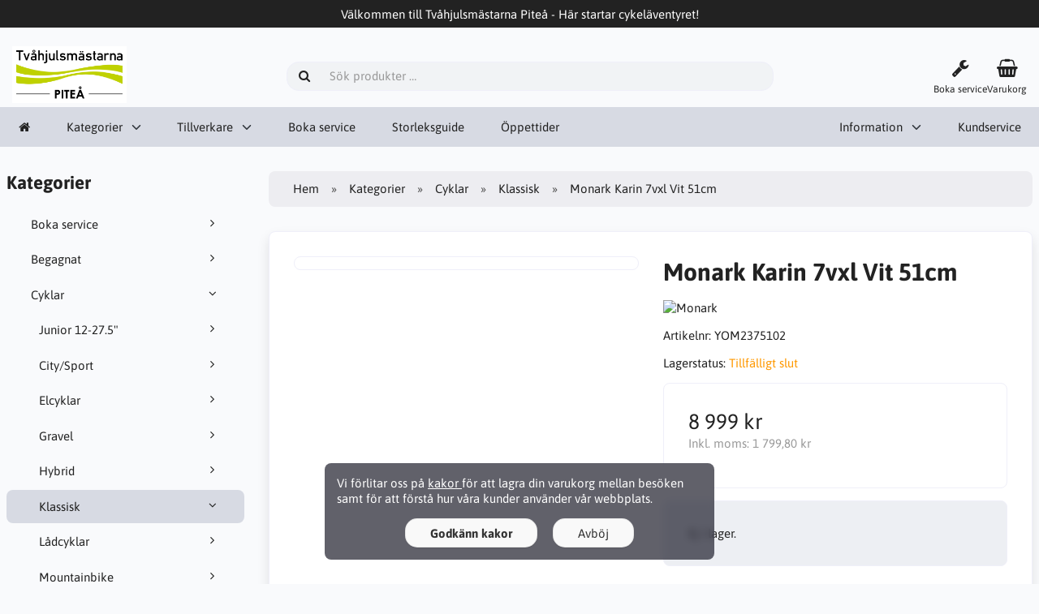

--- FILE ---
content_type: text/html; charset=UTF-8
request_url: https://tvahjulsmastarnapitea.se/cyklar-c-6/klassisk-c-17/monark-karin-7vxl-vit-51cm-p-480
body_size: 7894
content:
<!DOCTYPE html>
<html lang="sv" dir="ltr">
<head>
<title>Monark Karin 7vxl Vit 51cm | Klassisk | Cyklar | Tvåhjulsmästarna Piteå</title>
<meta charset="UTF-8">
<meta name="viewport" content="width=device-width, initial-scale=1">
<link rel="icon" href="https://tvahjulsmastarnapitea.se/images/favicons/favicon.ico?_=1765289463" type="image/x-icon" sizes="32x32 48x48 64x64 96x96">
<link rel="icon" href="https://tvahjulsmastarnapitea.se/images/favicons/favicon-128x128.png?_=1765289463" type="image/png" sizes="128x128">
<link rel="icon" href="https://tvahjulsmastarnapitea.se/images/favicons/favicon-192x192.png?_=1765289463" type="image/png" sizes="192x192">
<link rel="icon" href="https://tvahjulsmastarnapitea.se/images/favicons/favicon-256x256.png?_=1765289463" type="image/png" sizes="255x255">
<meta property="og:image" content="https://tvahjulsmastarnapitea.se/cache/f5/f5d211d5cb4f673a7b1342cf06a3afabdf006b47_1200x630_fwb.jpg?_=1765357052">
<meta property="og:image:width" content="1200">
<meta property="og:image:height" content="630">
<link rel="canonical" href="https://tvahjulsmastarnapitea.se/cyklar-c-6/klassisk-c-17/monark-karin-7vxl-vit-51cm-p-480">
<script type="application/ld+json">
[{"@context":"https://schema.org/","@type":"Website","name":"Tvåhjulsmästarna Piteå","url":"https://tvahjulsmastarnapitea.se/","countryOfOrigin":"SE"},{"@context":"https://schema.org/","@type":"Organization","name":"Tvåhjulsmästarna Piteå","url":"https://tvahjulsmastarnapitea.se/","logo":"https://tvahjulsmastarnapitea.se/images/logotype.png?_=1616246988","email":"info@tvahjulsmastarnapitea.se","availableLanguage":["Svenska"]},{"@context":"http://schema.org/","@type":"Product","productID":480,"sku":"YOM2375102","gtin14":"","mpn":"","name":"Monark Karin 7vxl Vit 51cm","image":"https://tvahjulsmastarnapitea.se/images/products/480-monark-karin-7vxl-51cm-vit-1.jpg","description":"","offers":{"@type":"Offer","priceCurrency":"SEK","price":8999,"priceValidUntil":null,"itemCondition":"https://schema.org/NewCondition","availability":"https://schema.org/OutOfStock","url":"https://tvahjulsmastarnapitea.se/cyklar-c-6/klassisk-c-17/monark-karin-7vxl-vit-51cm-p-480?category_id=17&product_id=480"},"brand":{"name":"Monark"}}]
</script>
<script>var _env = {"platform":{"path":"/","url":"https://tvahjulsmastarnapitea.se/"},"session":{"id":"4cc13c75d9d1dc8915899ddb63b3c1a3","language_code":"sv","country_code":"SE","currency_code":"SEK"},"template":{"url":"https://tvahjulsmastarnapitea.se/includes/templates/default.catalog/","settings":{"sidebar_parallax_effect":"1","compact_category_tree":"0","cookie_acceptance":"1"}},"customer":{"id":null,"name":null,"email":null}}, config = _env;</script>

<link rel="stylesheet" href="https://tvahjulsmastarnapitea.se/includes/templates/default.catalog/css/variables.css?_=1765289397">
<link rel="stylesheet" href="https://tvahjulsmastarnapitea.se/includes/templates/default.catalog/css/framework.css?_=1765289397">
<link rel="stylesheet" href="https://tvahjulsmastarnapitea.se/includes/templates/default.catalog/css/app.css?_=1765289397">
<link rel="stylesheet" href="https://tvahjulsmastarnapitea.se/ext/fontawesome/font-awesome.min.css?_=1765289371">
<link rel="stylesheet" href="https://tvahjulsmastarnapitea.se/ext/featherlight/featherlight.min.css?_=1765289371">
</head>
<body>

<div id="page-container">

        <div id="important-notice">
      <div class="fourteen-forty">
        Välkommen till Tvåhjulsmästarna Piteå - Här startar cykeläventyret!      </div>
    </div>
    
    <nav id="site-menu">
      <div class="fourteen-forty">
        <div class="navbar navbar-sticky">

  <div class="navbar-header">
<a class="logotype" href="https://tvahjulsmastarnapitea.se/">
      <img src="https://tvahjulsmastarnapitea.se/images/logotype.png" style="max-width: 460px; max-height: 70px;" alt="Tvåhjulsmästarna Piteå" title="Tvåhjulsmästarna Piteå">
    </a>

    <form name="search_form" method="get" enctype="application/x-www-form-urlencoded" accept-charset="UTF-8" action="https://tvahjulsmastarnapitea.se/search" class="navbar-search">      <div class="input-group">
  <span class="input-group-icon"><i class="fa fa-search fa-fw"></i></span>
  <input class="form-control" type="search" name="query" value="" data-type="search" placeholder="Sök produkter &hellip;">
</div>    </form>

    <div class="quick-access">

      

<a class="phone text-center" href="boka-service-c-139/">
        <div class="navbar-icon"><i class="fa fa-wrench"></i></div>
        <small class="hidden-xs">Boka service</small>
      </a>
      <a id="cart" class="text-center" href="https://tvahjulsmastarnapitea.se/checkout">
  <div class="navbar-icon"><i class="fa fa-shopping-basket"></i></div>
  <small class="hidden-xs">Varukorg</small>
  <div class="badge quantity"></div>
</a>
      <button type="button" class="btn btn-default navbar-toggler hidden-md hidden-lg hidden-xl hidden-xxl" data-toggle="offcanvas" data-target="#offcanvas">
        <span class="icon-bar"></span>
        <span class="icon-bar"></span>
        <span class="icon-bar"></span>
      </button>
    </div>
  </div>

  <div id="offcanvas" class="offcanvas">
    <div class="offcanvas-header">
      <div class="offcanvas-title">Tvåhjulsmästarna Piteå</div>
      <button type="button" class="btn btn-default" data-toggle="dismiss"><i class="fa fa-times"></i></button>
    </div>

    <div class="offcanvas-body">
      <ul class="navbar-nav">

        <li class="nav-item">
          <a class="nav-link" href="https://tvahjulsmastarnapitea.se/"><i class="fa fa-home hidden-xs hidden-sm"></i> <span class="hidden-md hidden-lg hidden-xl hidden-xxl">Hem</span></a>
        </li>

                <li class="nav-item categories dropdown">
          <a class="nav-link" href="#" data-toggle="dropdown" class="dropdown-toggle">Kategorier</a>
          <ul class="dropdown-menu">
                        <li class="nav-item"><a class="nav-link" href="https://tvahjulsmastarnapitea.se/boka-service-c-139/">Boka service</a></li>
                        <li class="nav-item"><a class="nav-link" href="https://tvahjulsmastarnapitea.se/begagnat-c-121/">Begagnat</a></li>
                        <li class="nav-item"><a class="nav-link" href="https://tvahjulsmastarnapitea.se/cyklar-c-6/">Cyklar</a></li>
                        <li class="nav-item"><a class="nav-link" href="https://tvahjulsmastarnapitea.se/tillbehor-c-1/">Tillbehör</a></li>
                        <li class="nav-item"><a class="nav-link" href="https://tvahjulsmastarnapitea.se/verkstad-c-4/">Verkstad</a></li>
                        <li class="nav-item"><a class="nav-link" href="https://tvahjulsmastarnapitea.se/bikefitting-c-5/">Bikefitting</a></li>
                        <li class="nav-item"><a class="nav-link" href="https://tvahjulsmastarnapitea.se/formanscykel-c-141/">Förmånscykel</a></li>
                        <li class="nav-item"><a class="nav-link" href="https://tvahjulsmastarnapitea.se/tips-rad-c-62/">Tips & råd</a></li>
                        <li class="nav-item"><a class="nav-link" href="https://tvahjulsmastarnapitea.se/uthyrning-c-31/">Uthyrning</a></li>
                      </ul>
        </li>
        
                <li class="nav-item manufacturers dropdown">
          <a class="nav-link" href="#" data-toggle="dropdown" class="dropdown-toggle">Tillverkare</a>
          <ul class="dropdown-menu">
                        <li class="nav-item"><a class="nav-link" href="https://tvahjulsmastarnapitea.se/bell-m-4/">Bell</a></li>
                        <li class="nav-item"><a class="nav-link" href="https://tvahjulsmastarnapitea.se/bontrager-m-5/">Bontrager</a></li>
                        <li class="nav-item"><a class="nav-link" href="https://tvahjulsmastarnapitea.se/cateye-m-7/">Cateye</a></li>
                        <li class="nav-item"><a class="nav-link" href="https://tvahjulsmastarnapitea.se/crescent-m-8/">Crescent</a></li>
                        <li class="nav-item"><a class="nav-link" href="https://tvahjulsmastarnapitea.se/hamax-m-59/">Hamax</a></li>
                        <li class="nav-item"><a class="nav-link" href="https://tvahjulsmastarnapitea.se/kryptonite-m-42/">Kryptonite</a></li>
                        <li class="nav-item"><a class="nav-link" href="https://tvahjulsmastarnapitea.se/lazer-m-47/">Lazer</a></li>
                        <li class="nav-item"><a class="nav-link" href="https://tvahjulsmastarnapitea.se/monark-m-12/">Monark</a></li>
                        <li class="nav-item"><a class="nav-link" href="https://tvahjulsmastarnapitea.se/muc-off-m-53/">Muc-Off</a></li>
                        <li class="nav-item"><a class="nav-link" href="https://tvahjulsmastarnapitea.se/shimano-m-19/">Shimano</a></li>
                        <li class="nav-item"><a class="nav-link" href="https://tvahjulsmastarnapitea.se/sram-m-56/">SRAM</a></li>
                        <li class="nav-item"><a class="nav-link" href="https://tvahjulsmastarnapitea.se/trek-m-22/">Trek</a></li>
                      </ul>
        </li>
        
                <li class="nav-item page">
          <a class="nav-link" href="https://tvahjulsmastarnapitea.se/boka-service-i-23">Boka service</a>
        </li>
                <li class="nav-item page">
          <a class="nav-link" href="https://tvahjulsmastarnapitea.se/storleksguide-i-3">Storleksguide</a>
        </li>
                <li class="nav-item page">
          <a class="nav-link" href="https://tvahjulsmastarnapitea.se/oppettider-i-6">Öppettider</a>
        </li>
              </ul>

      <ul class="navbar-nav">

                <li class="nav-item information dropdown">
          <a class="nav-link" href="#" data-toggle="dropdown" class="dropdown-toggle">Information</a>
          <ul class="dropdown-menu">
                        <li class="nav-item"><a class="nav-link" href="https://tvahjulsmastarnapitea.se/delbetalning-i-8">Delbetalning</a></li>
                        <li class="nav-item"><a class="nav-link" href="https://tvahjulsmastarnapitea.se/recycle-i-9">RE:CYCLE</a></li>
                        <li class="nav-item"><a class="nav-link" href="https://tvahjulsmastarnapitea.se/om-oss-i-1">Om oss</a></li>
                      </ul>
        </li>
        
        <li class="nav-item customer-service">
          <a class="nav-link" href="https://tvahjulsmastarnapitea.se/kundservice">Kundservice</a>
        </li>

        
      </ul>
    </div>
  </div>
</div>      </div>
    </nav>

    <div id="content-wrapper">
      <div class="fourteen-forty">
  <div class="layout row">
    <div class="hidden-xs hidden-sm col-md-3">
      <div id="sidebar">
      

<section id="box-category-tree" class="box">
  <div class="card-header">
    <h2 class="card-title">Kategorier</h2>
  </div>

  <div class="card-body">
    <ul class="nav nav-stacked nav-pills">
      <li class="category-139">
  <a href="https://tvahjulsmastarnapitea.se/boka-service-c-139/"><i class="fa fa-angle-right fa-fw float-end"></i> Boka service</a>
</li>
<li class="category-121">
  <a href="https://tvahjulsmastarnapitea.se/begagnat-c-121/"><i class="fa fa-angle-right fa-fw float-end"></i> Begagnat</a>
</li>
<li class="category-6 opened">
  <a href="https://tvahjulsmastarnapitea.se/cyklar-c-6/"><i class="fa fa-angle-down fa-fw float-end"></i> Cyklar</a>
  <ul class="nav nav-stacked">
<li class="category-7">
  <a href="https://tvahjulsmastarnapitea.se/cyklar-c-6/junior-12-275-c-7/"><i class="fa fa-angle-right fa-fw float-end"></i> Junior 12-27.5"</a>
</li>

<li class="category-32">
  <a href="https://tvahjulsmastarnapitea.se/cyklar-c-6/citysport-c-32/"><i class="fa fa-angle-right fa-fw float-end"></i> City/Sport</a>
</li>

<li class="category-24">
  <a href="https://tvahjulsmastarnapitea.se/cyklar-c-6/elcyklar-c-24/"><i class="fa fa-angle-right fa-fw float-end"></i> Elcyklar</a>
</li>

<li class="category-25">
  <a href="https://tvahjulsmastarnapitea.se/cyklar-c-6/gravel-c-25/"><i class="fa fa-angle-right fa-fw float-end"></i> Gravel</a>
</li>

<li class="category-61">
  <a href="https://tvahjulsmastarnapitea.se/cyklar-c-6/hybrid-c-61/"><i class="fa fa-angle-right fa-fw float-end"></i> Hybrid</a>
</li>

<li class="category-17 opened active">
  <a href="https://tvahjulsmastarnapitea.se/cyklar-c-6/klassisk-c-17/"><i class="fa fa-angle-down fa-fw float-end"></i> Klassisk</a>
</li>

<li class="category-103">
  <a href="https://tvahjulsmastarnapitea.se/cyklar-c-6/ladcyklar-c-103/"><i class="fa fa-angle-right fa-fw float-end"></i> Lådcyklar</a>
</li>

<li class="category-26">
  <a href="https://tvahjulsmastarnapitea.se/cyklar-c-6/mountainbike-c-26/"><i class="fa fa-angle-right fa-fw float-end"></i> Mountainbike</a>
</li>

<li class="category-33">
  <a href="https://tvahjulsmastarnapitea.se/cyklar-c-6/trehjulingar-c-33/"><i class="fa fa-angle-right fa-fw float-end"></i> Trehjulingar</a>
</li>

<li class="category-35">
  <a href="https://tvahjulsmastarnapitea.se/cyklar-c-6/industricyklar-c-35/"><i class="fa fa-angle-right fa-fw float-end"></i> Industricyklar</a>
</li>

  </ul>
</li>
<li class="category-1">
  <a href="https://tvahjulsmastarnapitea.se/tillbehor-c-1/"><i class="fa fa-angle-right fa-fw float-end"></i> Tillbehör</a>
</li>
<li class="category-4">
  <a href="https://tvahjulsmastarnapitea.se/verkstad-c-4/"><i class="fa fa-angle-right fa-fw float-end"></i> Verkstad</a>
</li>
<li class="category-5">
  <a href="https://tvahjulsmastarnapitea.se/bikefitting-c-5/"><i class="fa fa-angle-right fa-fw float-end"></i> Bikefitting</a>
</li>
<li class="category-141">
  <a href="https://tvahjulsmastarnapitea.se/formanscykel-c-141/"><i class="fa fa-angle-right fa-fw float-end"></i> Förmånscykel</a>
</li>
<li class="category-62">
  <a href="https://tvahjulsmastarnapitea.se/tips-rad-c-62/"><i class="fa fa-angle-right fa-fw float-end"></i> Tips & råd</a>
</li>
<li class="category-31">
  <a href="https://tvahjulsmastarnapitea.se/uthyrning-c-31/"><i class="fa fa-angle-right fa-fw float-end"></i> Uthyrning</a>
</li>
    </ul>
  </div>
</section>


      <section id="box-recently-viewed-products" class="hidden-xs">
  <div class="card-header">
    <h2 class="card-title">Nyligen besökta</h2>
  </div>

  <div class="card-body">
    <div class="listing">
            <a class="link" href="https://tvahjulsmastarnapitea.se/cyklar-c-6/klassisk-c-17/monark-karin-7vxl-vit-51cm-p-480" title="Monark Karin 7vxl Vit 51cm">
        <img class="img-thumbnail" src="https://tvahjulsmastarnapitea.se/cache/f5/f5d211d5cb4f673a7b1342cf06a3afabdf006b47_160x160_fwb.jpg?_=1616827885" srcset="https://tvahjulsmastarnapitea.se/cache/f5/f5d211d5cb4f673a7b1342cf06a3afabdf006b47_160x160_fwb.jpg?_=1616827885 1x, https://tvahjulsmastarnapitea.se/cache/f5/f5d211d5cb4f673a7b1342cf06a3afabdf006b47_320x320_fwb.jpg?_=1616491085 2x" alt="">
      </a>
          </div>
  </div>
</section>      </div>
    </div>

    <div class="col-md-9">
      <main id="content">
        
        <ul class="breadcrumb">
<li><a href="/">Hem</a></li><li><a href="https://tvahjulsmastarnapitea.se/categories">Kategorier</a></li><li><a href="https://tvahjulsmastarnapitea.se/cyklar-c-6/">Cyklar</a></li><li><a href="https://tvahjulsmastarnapitea.se/cyklar-c-6/klassisk-c-17/">Klassisk</a></li><li>Monark Karin 7vxl Vit 51cm</li></ul>


        <article id="box-product" data-id="480" data-sku="YOM2375102" data-name="Monark Karin 7vxl Vit 51cm" data-price="8999.00">

  <div class="card">
    <div class="card-body">
      <div class="row" style="margin: 0;">
        <div class="col-md-6">
          <div class="images row">

            <div class="col-xs-12">
              <a class="main-image thumbnail" href="https://tvahjulsmastarnapitea.se/images/products/480-monark-karin-7vxl-51cm-vit-1.jpg?_=1616432742" data-toggle="lightbox" data-gallery="product">
                <img class="img-responsive" src="https://tvahjulsmastarnapitea.se/cache/f5/f5d211d5cb4f673a7b1342cf06a3afabdf006b47_480x480_fwb.jpg?_=1616827885" srcset="https://tvahjulsmastarnapitea.se/cache/f5/f5d211d5cb4f673a7b1342cf06a3afabdf006b47_480x480_fwb.jpg?_=1616827885 1x, https://tvahjulsmastarnapitea.se/cache/f5/f5d211d5cb4f673a7b1342cf06a3afabdf006b47_960x960_fwb.jpg?_=1616827885 2x" style="aspect-ratio: 1/1;" alt="" title="Monark Karin 7vxl Vit 51cm">
                              </a>
            </div>

            
          </div>
        </div>

        <div class="col-md-6">
          <h1 class="title">Monark Karin 7vxl Vit 51cm</h1>

          
                    <div class="manufacturer">
            <a href="https://tvahjulsmastarnapitea.se/monark-m-12/">
                            <img src="https://tvahjulsmastarnapitea.se/cache/40/40f95ff31f60a32bb4c9fdd38c8e1a0d4f22a7e0_200x60_fob.jpg?_=1616491146" srcset="https://tvahjulsmastarnapitea.se/cache/40/40f95ff31f60a32bb4c9fdd38c8e1a0d4f22a7e0_200x60_fob.jpg?_=1616491146 1x, https://tvahjulsmastarnapitea.se/cache/40/40f95ff31f60a32bb4c9fdd38c8e1a0d4f22a7e0_400x120_fob.jpg?_=1616491146 2x" alt="Monark" title="Monark">
                          </a>
          </div>
          
          
                    <div class="codes" style="margin: 1em 0;">
                        <div class="sku">
              Artikelnr: <span class="value">YOM2375102</span>
            </div>
            
            
                      </div>
          
          <div class="stock-status" style="margin: 1em 0;">
                                     <div class="stock-partly-available">
                Lagerstatus: <span class="value">Tillfälligt slut</span>
                              </div>
                                 </div>

          
          <div class="buy_now" style="margin: 1em 0;">
            <form name="buy_now_form" method="post" enctype="application/x-www-form-urlencoded" accept-charset="UTF-8">            <input type="hidden" name="product_id" value="480">
            
            <div class="price-wrapper">
                            <span class="price">8 999 kr</span>
                          </div>

                        <div class="tax" style="margin-bottom: 1em;">
              Inkl. moms: <span class="total-tax">1 799,80 kr</span>
            </div>
            
            
            
            <div class="stock-notice"></div>

            </form>
          </div>

                    <div class="out-of-stock-notice">
            Ej i lager.          </div>
          
          <div class="social-bookmarks text-center">
            <a class="link" href="#"><i class="fa fa-link" style="color: #333;"></i></a>
            <a class="facebook" href="https://www.facebook.com/sharer.php?u=https%3A%2F%2Ftvahjulsmastarnapitea.se%2Fcyklar-c-6%2Fklassisk-c-17%2Fmonark-karin-7vxl-vit-51cm-p-480" target="_blank" title="Share on Facebook"><i class="fa fa-facebook fa-lg" style="color: #3b5998;"></i></a>
            <a class="twitter" href="https://twitter.com/intent/tweet/?text=Monark+Karin+7vxl+Vit+51cm+-+https%3A%2F%2Ftvahjulsmastarnapitea.se%2Fcyklar-c-6%2Fklassisk-c-17%2Fmonark-karin-7vxl-vit-51cm-p-480" target="_blank" title="Share on Twitter"><i class="fa fa-twitter fa-lg" style="color: #000;"></i></a>
            <a class="pinterest" href="https://pinterest.com/pin/create/button/?url=https%3A%2F%2Ftvahjulsmastarnapitea.se%2Fcyklar-c-6%2Fklassisk-c-17%2Fmonark-karin-7vxl-vit-51cm-p-480" target="_blank" title="Share on Pinterest"><i class="fa fa-pinterest fa-lg" style="color: #bd081c;"></i></a>
          </div>

        </div>
      </div>
    </div>
  </div>

    <div class="card">
    <div class="card-body">
      <div class="row">

                <div class="col-md-12">
          <h3>Beskrivning</h3>
          <div class="description">
            <em style="opacity: 0.65;">There is no description for this product yet.</em>          </div>
        </div>
        
              </div>
    </div>
  </div>
  
</article>


        <section id="box-similar-products" class="card">

  <div class="card-header">
    <h2 class="card-title">Liknande produkter</h2>
  </div>

  <div class="card-body">
    <div class="listing products columns">
      <article class="product">
  <a class="link" href="https://tvahjulsmastarnapitea.se/cyklar-c-6/klassisk-c-17/monark-karin-7vxl-svart-51cm-p-352" title="Monark Karin 7vxl Svart 51cm" data-id="352" data-sku="YOM2375101" data-name="Monark Karin 7vxl Svart 51cm" data-price="8999.00">

    <div class="image-wrapper">
      <img class="image img-responsive" src="https://tvahjulsmastarnapitea.se/cache/7d/7ded94528533fb5d5638dbadee66a7e97d8070d6_320x320_fwb.jpg?_=1616491084" srcset="https://tvahjulsmastarnapitea.se/cache/7d/7ded94528533fb5d5638dbadee66a7e97d8070d6_320x320_fwb.jpg?_=1616491084 1x, https://tvahjulsmastarnapitea.se/cache/7d/7ded94528533fb5d5638dbadee66a7e97d8070d6_640x640_fwb.jpg?_=1616491084 2x" loading="lazy" style="aspect-ratio: 1/1;" alt="Monark Karin 7vxl Svart 51cm">
          </div>

    <div class="info">
      <h4 class="name">Monark Karin 7vxl Svart 51cm</h4>
      <div class="manufacturer-name">Monark</div>
      <div class="description"></div>
      <div class="price-wrapper">
                <span class="price">8 999 kr</span>
              </div>
    </div>
  </a>

  <button class="preview btn btn-default btn-sm" data-toggle="lightbox" data-target="https://tvahjulsmastarnapitea.se/cyklar-c-6/klassisk-c-17/monark-karin-7vxl-svart-51cm-p-352" data-seamless="true" data-require-window-width="768" data-max-width="980">
    <i class="fa fa-search-plus"></i>  </button>
</article>
<article class="product">
  <a class="link" href="https://tvahjulsmastarnapitea.se/cyklar-c-6/klassisk-c-17/monark-karl-7vxl-bla-56cm-p-353" title="Monark Karl 7vxl Blå 56cm" data-id="353" data-sku="YOM2275601" data-name="Monark Karl 7vxl Blå 56cm" data-price="8999.00">

    <div class="image-wrapper">
      <img class="image img-responsive" src="https://tvahjulsmastarnapitea.se/cache/9e/9e60835165e91e9a68fc3028894d3ebb0c2436e6_320x320_fwb.jpg?_=1616491085" srcset="https://tvahjulsmastarnapitea.se/cache/9e/9e60835165e91e9a68fc3028894d3ebb0c2436e6_320x320_fwb.jpg?_=1616491085 1x, https://tvahjulsmastarnapitea.se/cache/9e/9e60835165e91e9a68fc3028894d3ebb0c2436e6_640x640_fwb.jpg?_=1616491085 2x" loading="lazy" style="aspect-ratio: 1/1;" alt="Monark Karl 7vxl Blå 56cm">
          </div>

    <div class="info">
      <h4 class="name">Monark Karl 7vxl Blå 56cm</h4>
      <div class="manufacturer-name">Monark</div>
      <div class="description"></div>
      <div class="price-wrapper">
                <span class="price">8 999 kr</span>
              </div>
    </div>
  </a>

  <button class="preview btn btn-default btn-sm" data-toggle="lightbox" data-target="https://tvahjulsmastarnapitea.se/cyklar-c-6/klassisk-c-17/monark-karl-7vxl-bla-56cm-p-353" data-seamless="true" data-require-window-width="768" data-max-width="980">
    <i class="fa fa-search-plus"></i>  </button>
</article>
<article class="product">
  <a class="link" href="https://tvahjulsmastarnapitea.se/cyklar-c-6/klassisk-c-17/monark-karin-7vxl-sand-51cm-p-1045" title="Monark Karin 7vxl Sand 51cm" data-id="1045" data-sku="YOM2375106" data-name="Monark Karin 7vxl Sand 51cm" data-price="8999.00">

    <div class="image-wrapper">
      <img class="image img-responsive" src="https://tvahjulsmastarnapitea.se/cache/4e/4e8a5a2a74402cb79ec2b4e46e11843aaa73d0b7_320x320_fwb.jpg?_=1681664811" srcset="https://tvahjulsmastarnapitea.se/cache/4e/4e8a5a2a74402cb79ec2b4e46e11843aaa73d0b7_320x320_fwb.jpg?_=1681664811 1x, https://tvahjulsmastarnapitea.se/cache/4e/4e8a5a2a74402cb79ec2b4e46e11843aaa73d0b7_640x640_fwb.jpg?_=1681664811 2x" loading="lazy" style="aspect-ratio: 1/1;" alt="Monark Karin 7vxl Sand 51cm">
          </div>

    <div class="info">
      <h4 class="name">Monark Karin 7vxl Sand 51cm</h4>
      <div class="manufacturer-name">Monark</div>
      <div class="description"></div>
      <div class="price-wrapper">
                <span class="price">8 999 kr</span>
              </div>
    </div>
  </a>

  <button class="preview btn btn-default btn-sm" data-toggle="lightbox" data-target="https://tvahjulsmastarnapitea.se/cyklar-c-6/klassisk-c-17/monark-karin-7vxl-sand-51cm-p-1045" data-seamless="true" data-require-window-width="768" data-max-width="980">
    <i class="fa fa-search-plus"></i>  </button>
</article>
<article class="product">
  <a class="link" href="https://tvahjulsmastarnapitea.se/cyklar-c-6/klassisk-c-17/monark-karin-3vxl-svart-p-1271" title="Monark Karin 3vxl Svart" data-id="1271" data-sku="" data-name="Monark Karin 3vxl Svart" data-price="7999.00">

    <div class="image-wrapper">
      <img class="image img-responsive" src="https://tvahjulsmastarnapitea.se/cache/d7/d7b2254efb1c36bdc1a3beacf1bd5412692c7796_320x320_fwb.jpg?_=1616491084" srcset="https://tvahjulsmastarnapitea.se/cache/d7/d7b2254efb1c36bdc1a3beacf1bd5412692c7796_320x320_fwb.jpg?_=1616491084 1x, https://tvahjulsmastarnapitea.se/cache/d7/d7b2254efb1c36bdc1a3beacf1bd5412692c7796_640x640_fwb.jpg?_=1616491084 2x" loading="lazy" style="aspect-ratio: 1/1;" alt="Monark Karin 3vxl Svart">
          </div>

    <div class="info">
      <h4 class="name">Monark Karin 3vxl Svart</h4>
      <div class="manufacturer-name">Monark</div>
      <div class="description"></div>
      <div class="price-wrapper">
                <span class="price">7 999 kr</span>
              </div>
    </div>
  </a>

  <button class="preview btn btn-default btn-sm" data-toggle="lightbox" data-target="https://tvahjulsmastarnapitea.se/cyklar-c-6/klassisk-c-17/monark-karin-3vxl-svart-p-1271" data-seamless="true" data-require-window-width="768" data-max-width="980">
    <i class="fa fa-search-plus"></i>  </button>
</article>
<article class="product">
  <a class="link" href="https://tvahjulsmastarnapitea.se/cyklar-c-6/klassisk-c-17/monark-karin-3vxl-smaragd-51cm-p-2203" title="Monark Karin 3vxl Smaragd 51cm" data-id="2203" data-sku="YOM2335109" data-name="Monark Karin 3vxl Smaragd 51cm" data-price="7999.00">

    <div class="image-wrapper">
      <img class="image img-responsive" src="https://tvahjulsmastarnapitea.se/cache/29/29b0d442bd6914aef57e34cfba5cae6d33379249_320x320_fwb.jpg?_=1645557929" srcset="https://tvahjulsmastarnapitea.se/cache/29/29b0d442bd6914aef57e34cfba5cae6d33379249_320x320_fwb.jpg?_=1645557929 1x, https://tvahjulsmastarnapitea.se/cache/29/29b0d442bd6914aef57e34cfba5cae6d33379249_640x640_fwb.jpg?_=1645602615 2x" loading="lazy" style="aspect-ratio: 1/1;" alt="Monark Karin 3vxl Smaragd 51cm">
          </div>

    <div class="info">
      <h4 class="name">Monark Karin 3vxl Smaragd 51cm</h4>
      <div class="manufacturer-name">Monark</div>
      <div class="description"></div>
      <div class="price-wrapper">
                <span class="price">7 999 kr</span>
              </div>
    </div>
  </a>

  <button class="preview btn btn-default btn-sm" data-toggle="lightbox" data-target="https://tvahjulsmastarnapitea.se/cyklar-c-6/klassisk-c-17/monark-karin-3vxl-smaragd-51cm-p-2203" data-seamless="true" data-require-window-width="768" data-max-width="980">
    <i class="fa fa-search-plus"></i>  </button>
</article>
<article class="product">
  <a class="link" href="https://tvahjulsmastarnapitea.se/cyklar-c-6/klassisk-c-17/monark-karin-3vxl-51cm-sand-p-2205" title="Monark Karin 3vxl 51cm Sand" data-id="2205" data-sku="YOM2335111" data-name="Monark Karin 3vxl 51cm Sand" data-price="7999.00">

    <div class="image-wrapper">
      <img class="image img-responsive" src="https://tvahjulsmastarnapitea.se/cache/12/12e4366e4f6cdae3622b7b13474d044018c49320_320x320_fwb.png?_=1764605926" srcset="https://tvahjulsmastarnapitea.se/cache/12/12e4366e4f6cdae3622b7b13474d044018c49320_320x320_fwb.png?_=1764605926 1x, https://tvahjulsmastarnapitea.se/cache/12/12e4366e4f6cdae3622b7b13474d044018c49320_640x640_fwb.png?_=1764605927 2x" loading="lazy" style="aspect-ratio: 1/1;" alt="Monark Karin 3vxl 51cm Sand">
          </div>

    <div class="info">
      <h4 class="name">Monark Karin 3vxl 51cm Sand</h4>
      <div class="manufacturer-name">Monark</div>
      <div class="description"></div>
      <div class="price-wrapper">
                <span class="price">7 999 kr</span>
              </div>
    </div>
  </a>

  <button class="preview btn btn-default btn-sm" data-toggle="lightbox" data-target="https://tvahjulsmastarnapitea.se/cyklar-c-6/klassisk-c-17/monark-karin-3vxl-51cm-sand-p-2205" data-seamless="true" data-require-window-width="768" data-max-width="980">
    <i class="fa fa-search-plus"></i>  </button>
</article>
<article class="product">
  <a class="link" href="https://tvahjulsmastarnapitea.se/cyklar-c-6/klassisk-c-17/monark-sofia-7vxl-svart-51cm-p-2248" title="Monark Sofia 7vxl Svart 51cm" data-id="2248" data-sku="YPM8775111" data-name="Monark Sofia 7vxl Svart 51cm" data-price="8999.00">

    <div class="image-wrapper">
      <img class="image img-responsive" src="https://tvahjulsmastarnapitea.se/cache/cf/cf1c001024da5dbf6b5868b2a81ef4f70d20d82d_320x320_fwb.jpg?_=1616491085" srcset="https://tvahjulsmastarnapitea.se/cache/cf/cf1c001024da5dbf6b5868b2a81ef4f70d20d82d_320x320_fwb.jpg?_=1616491085 1x, https://tvahjulsmastarnapitea.se/cache/cf/cf1c001024da5dbf6b5868b2a81ef4f70d20d82d_640x640_fwb.jpg?_=1616491086 2x" loading="lazy" style="aspect-ratio: 1/1;" alt="Monark Sofia 7vxl Svart 51cm">
          </div>

    <div class="info">
      <h4 class="name">Monark Sofia 7vxl Svart 51cm</h4>
      <div class="manufacturer-name">Monark</div>
      <div class="description"></div>
      <div class="price-wrapper">
                <span class="price">8 999 kr</span>
              </div>
    </div>
  </a>

  <button class="preview btn btn-default btn-sm" data-toggle="lightbox" data-target="https://tvahjulsmastarnapitea.se/cyklar-c-6/klassisk-c-17/monark-sofia-7vxl-svart-51cm-p-2248" data-seamless="true" data-require-window-width="768" data-max-width="980">
    <i class="fa fa-search-plus"></i>  </button>
</article>
<article class="product">
  <a class="link" href="https://tvahjulsmastarnapitea.se/uthyrning-c-31/hyrcykel-p-7" title="Hyrcykel" data-id="7" data-sku="U10001-1" data-name="Hyrcykel" data-price="190.00">

    <div class="image-wrapper">
      <img class="image img-responsive" src="https://tvahjulsmastarnapitea.se/cache/64/640954eb6563503d99cc2c15190df2da71875770_320x320_fwb.png?_=1616505628" srcset="https://tvahjulsmastarnapitea.se/cache/64/640954eb6563503d99cc2c15190df2da71875770_320x320_fwb.png?_=1616505628 1x, https://tvahjulsmastarnapitea.se/cache/64/640954eb6563503d99cc2c15190df2da71875770_640x640_fwb.png?_=1616505629 2x" loading="lazy" style="aspect-ratio: 1/1;" alt="Hyrcykel">
          </div>

    <div class="info">
      <h4 class="name">Hyrcykel</h4>
      <div class="manufacturer-name">Monark</div>
      <div class="description"></div>
      <div class="price-wrapper">
                <span class="price">190 kr</span>
              </div>
    </div>
  </a>

  <button class="preview btn btn-default btn-sm" data-toggle="lightbox" data-target="https://tvahjulsmastarnapitea.se/uthyrning-c-31/hyrcykel-p-7" data-seamless="true" data-require-window-width="768" data-max-width="980">
    <i class="fa fa-search-plus"></i>  </button>
</article>
<article class="product">
  <a class="link" href="https://tvahjulsmastarnapitea.se/cyklar-c-6/industricyklar-c-35/monark-workbike-0v-p-59" title="Monark Workbike 0v" data-id="59" data-sku="90450-64" data-name="Monark Workbike 0v" data-price="15300.00">

    <div class="image-wrapper">
      <img class="image img-responsive" src="https://tvahjulsmastarnapitea.se/cache/8c/8c9c132037d3c91ca7d36b8932d3e44238c4a328_320x320_fwb.png?_=1616505629" srcset="https://tvahjulsmastarnapitea.se/cache/8c/8c9c132037d3c91ca7d36b8932d3e44238c4a328_320x320_fwb.png?_=1616505629 1x, https://tvahjulsmastarnapitea.se/cache/8c/8c9c132037d3c91ca7d36b8932d3e44238c4a328_640x640_fwb.png?_=1616505629 2x" loading="lazy" style="aspect-ratio: 1/1;" alt="Monark Workbike 0v">
          </div>

    <div class="info">
      <h4 class="name">Monark Workbike 0v</h4>
      <div class="manufacturer-name">Monark</div>
      <div class="description"></div>
      <div class="price-wrapper">
                <span class="price">15 300 kr</span>
              </div>
    </div>
  </a>

  <button class="preview btn btn-default btn-sm" data-toggle="lightbox" data-target="https://tvahjulsmastarnapitea.se/cyklar-c-6/industricyklar-c-35/monark-workbike-0v-p-59" data-seamless="true" data-require-window-width="768" data-max-width="980">
    <i class="fa fa-search-plus"></i>  </button>
</article>
<article class="product">
  <a class="link" href="https://tvahjulsmastarnapitea.se/cyklar-c-6/klassisk-c-17/ekebaeck-lara-7vxl-svart-51cm-p-149" title="Ekebaeck Lara 7vxl Svart 51cm" data-id="149" data-sku="EKE-LARA7SV" data-name="Ekebaeck Lara 7vxl Svart 51cm" data-price="7500.00">

    <div class="image-wrapper">
      <img class="image img-responsive" src="https://tvahjulsmastarnapitea.se/cache/06/065a9f7b47146f5c72c95b6b727b7dfb214a758c_320x320_fwb.jpg?_=1664203778" srcset="https://tvahjulsmastarnapitea.se/cache/06/065a9f7b47146f5c72c95b6b727b7dfb214a758c_320x320_fwb.jpg?_=1664203778 1x, https://tvahjulsmastarnapitea.se/cache/06/065a9f7b47146f5c72c95b6b727b7dfb214a758c_640x640_fwb.jpg?_=1664207479 2x" loading="lazy" style="aspect-ratio: 1/1;" alt="Ekebaeck Lara 7vxl Svart 51cm">
          </div>

    <div class="info">
      <h4 class="name">Ekebaeck Lara 7vxl Svart 51cm</h4>
      <div class="manufacturer-name">&nbsp;</div>
      <div class="description"></div>
      <div class="price-wrapper">
                <span class="price">7 500 kr</span>
              </div>
    </div>
  </a>

  <button class="preview btn btn-default btn-sm" data-toggle="lightbox" data-target="https://tvahjulsmastarnapitea.se/cyklar-c-6/klassisk-c-17/ekebaeck-lara-7vxl-svart-51cm-p-149" data-seamless="true" data-require-window-width="768" data-max-width="980">
    <i class="fa fa-search-plus"></i>  </button>
</article>
<article class="product">
  <a class="link" href="https://tvahjulsmastarnapitea.se/cyklar-c-6/trehjulingar-c-33/monark-20-tum-trehjuling-p-235" title="Monark 20 tum Trehjuling" data-id="235" data-sku="3313-68" data-name="Monark 20 tum Trehjuling" data-price="19300.00">

    <div class="image-wrapper">
      <img class="image img-responsive" src="https://tvahjulsmastarnapitea.se/cache/fc/fc38a85d7ade44703ff85d4a6cfa9b5d85d2725b_320x320_fwb.png?_=1616505630" srcset="https://tvahjulsmastarnapitea.se/cache/fc/fc38a85d7ade44703ff85d4a6cfa9b5d85d2725b_320x320_fwb.png?_=1616505630 1x, https://tvahjulsmastarnapitea.se/cache/fc/fc38a85d7ade44703ff85d4a6cfa9b5d85d2725b_640x640_fwb.png?_=1616505630 2x" loading="lazy" style="aspect-ratio: 1/1;" alt="Monark 20 tum Trehjuling">
          </div>

    <div class="info">
      <h4 class="name">Monark 20 tum Trehjuling</h4>
      <div class="manufacturer-name">Monark</div>
      <div class="description"></div>
      <div class="price-wrapper">
                <span class="price">19 300 kr</span>
              </div>
    </div>
  </a>

  <button class="preview btn btn-default btn-sm" data-toggle="lightbox" data-target="https://tvahjulsmastarnapitea.se/cyklar-c-6/trehjulingar-c-33/monark-20-tum-trehjuling-p-235" data-seamless="true" data-require-window-width="768" data-max-width="980">
    <i class="fa fa-search-plus"></i>  </button>
</article>
<article class="product">
  <a class="link" href="https://tvahjulsmastarnapitea.se/cyklar-c-6/junior-12-275-c-7/junior-26-275-c-14/monark-karin-26-3vxl-p-420" title="Monark Karin 26 3vxl" data-id="420" data-sku="YOM2134301" data-name="Monark Karin 26 3vxl" data-price="7999.00">

    <div class="image-wrapper">
      <img class="image img-responsive" src="https://tvahjulsmastarnapitea.se/cache/63/63b9aeaa835db33ba321ffb516d72f0dfcd27ff1_320x320_fwb.jpg?_=1616437382" srcset="https://tvahjulsmastarnapitea.se/cache/63/63b9aeaa835db33ba321ffb516d72f0dfcd27ff1_320x320_fwb.jpg?_=1616437382 1x, https://tvahjulsmastarnapitea.se/cache/63/63b9aeaa835db33ba321ffb516d72f0dfcd27ff1_640x640_fwb.jpg?_=1616437382 2x" loading="lazy" style="aspect-ratio: 1/1;" alt="Monark Karin 26 3vxl">
          </div>

    <div class="info">
      <h4 class="name">Monark Karin 26 3vxl</h4>
      <div class="manufacturer-name">Monark</div>
      <div class="description"></div>
      <div class="price-wrapper">
                <span class="price">7 999 kr</span>
              </div>
    </div>
  </a>

  <button class="preview btn btn-default btn-sm" data-toggle="lightbox" data-target="https://tvahjulsmastarnapitea.se/cyklar-c-6/junior-12-275-c-7/junior-26-275-c-14/monark-karin-26-3vxl-p-420" data-seamless="true" data-require-window-width="768" data-max-width="980">
    <i class="fa fa-search-plus"></i>  </button>
</article>
    </div>
  </div>

</section>
              </main>
    </div>
  </div>
</div>
    </div>

    <div id="box-cookie-notice">
  <div class="fourteen-forty">
    <div class="notice">
      Vi förlitar oss på <a href="https://tvahjulsmastarnapitea.se/integritetspolicy-i-22"> kakor </a> för att lagra din varukorg mellan besöken samt för att förstå hur våra kunder använder vår webbplats.    </div>

    <div class="buttons text-center">
      <button class="btn btn-default" type="button" name="accept_cookies" value="1" style="font-weight: bold;">Godkänn kakor</button>      <button class="btn btn-default" type="button" name="decline_cookies" value="0">Avböj</button>    </div>
  </div>
</div>

    <a id="scroll-up" class="hidden-print" href="#">
      <i class="fa fa-chevron-circle-up fa-3x" style="color: #000;"></i>    </a>

  <footer id="footer" class="hidden-print">

  <div class="fourteen-forty">

    <div class="columns">
      <section class="categories hidden-xs">
        <h3 class="title">Kategorier</h3>
        <ul class="list-unstyled">
          <li><a href="https://tvahjulsmastarnapitea.se/boka-service-c-139/">Boka service</a></li>
<li><a href="https://tvahjulsmastarnapitea.se/begagnat-c-121/">Begagnat</a></li>
<li><a href="https://tvahjulsmastarnapitea.se/cyklar-c-6/">Cyklar</a></li>
<li><a href="https://tvahjulsmastarnapitea.se/tillbehor-c-1/">Tillbehör</a></li>
<li><a href="https://tvahjulsmastarnapitea.se/verkstad-c-4/">Verkstad</a></li>
<li><a href="https://tvahjulsmastarnapitea.se/bikefitting-c-5/">Bikefitting</a></li>
<li><a href="https://tvahjulsmastarnapitea.se/formanscykel-c-141/">Förmånscykel</a></li>
<li><a href="https://tvahjulsmastarnapitea.se/tips-rad-c-62/">Tips & råd</a></li>
<li><a href="https://tvahjulsmastarnapitea.se/uthyrning-c-31/">Uthyrning</a></li>
        </ul>
      </section>

            <section class="manufacturers hidden-xs hidden-sm">
        <h3 class="title">Tillverkare</h3>
        <ul class="list-unstyled">
        <li><a href="https://tvahjulsmastarnapitea.se/bell-m-4/">Bell</a></li>
<li><a href="https://tvahjulsmastarnapitea.se/bontrager-m-5/">Bontrager</a></li>
<li><a href="https://tvahjulsmastarnapitea.se/cateye-m-7/">Cateye</a></li>
<li><a href="https://tvahjulsmastarnapitea.se/crescent-m-8/">Crescent</a></li>
<li><a href="https://tvahjulsmastarnapitea.se/hamax-m-59/">Hamax</a></li>
<li><a href="https://tvahjulsmastarnapitea.se/kryptonite-m-42/">Kryptonite</a></li>
<li><a href="https://tvahjulsmastarnapitea.se/lazer-m-47/">Lazer</a></li>
<li><a href="https://tvahjulsmastarnapitea.se/monark-m-12/">Monark</a></li>
<li><a href="https://tvahjulsmastarnapitea.se/muc-off-m-53/">Muc-Off</a></li>
<li><a href="https://tvahjulsmastarnapitea.se/manufacturers">Mer…</a></li>
        </ul>
      </section>
      
      
<section class="information hidden-xs">
        <h3 class="title">Information</h3>
        <ul class="list-unstyled">
          <li><a href="https://tvahjulsmastarnapitea.se/delbetalning-i-8">Delbetalning</a></li>
<li><a href="https://tvahjulsmastarnapitea.se/recycle-i-9">RE:CYCLE</a></li>
<li><a href="https://tvahjulsmastarnapitea.se/om-oss-i-1">Om oss</a></li>
        </ul>
      </section>

<section class="contact">
        <h3 class="title">Kontakt</h3>

        <ul class="list-unstyled">
          <li>Tvåhjulsmästarna Piteå<br>
Västergatan 9<br>
94133 Piteå<br>
Sverige<br>
<br>
SE556815847001</li>

                    <li><i class="fa fa-phone"></i> <a href="tel:070-78 22 952">070-78 22 952</a></li>
          
          <li><i class="fa fa-envelope"></i> <a href="mailto:info@tvahjulsmastarnapitea.se">info@tvahjulsmastarnapitea.se</a></li>
        </ul>
      </section>
    </div>
  </div>
</footer>

<section id="copyright">
  <div class="fourteen-forty container notice">
    <!-- LiteCart is provided free under license CC BY-ND 4.0 - https://creativecommons.org/licenses/by-nd/4.0/. Removing the link back to litecart.net without permission is a violation - https://www.litecart.net/addons/172/removal-of-attribution-link -->
    Copyright &copy; 2026 Tvåhjulsmästarna Piteå. All rights reserved &middot; Powered by <a href="https://www.litecart.net" target="_blank" title="High performing e-commerce platform">LiteCart®</a>
  </div>
</section></div>

<script src="https://tvahjulsmastarnapitea.se/ext/jquery/jquery-3.7.1.min.js?_=1765289372"></script>
<script src="https://tvahjulsmastarnapitea.se/ext/featherlight/featherlight.min.js?_=1765289371"></script>
<script src="https://tvahjulsmastarnapitea.se/includes/templates/default.catalog/js/app.js?_=1765289398"></script>
<script>
<!--/*--><![CDATA[/*><!--*/
  Number.prototype.toMoney = function() {
    var n = this,
      c = 2,
      d = ',',
      t = ' ',
      p = '',
      x = ' kr',
      s = n < 0 ? '-' : '',
      i = parseInt(n = Math.abs(+n || 0).toFixed(c)) + '',
      f = n - i,
      j = (j = i.length) > 3 ? j % 3 : 0;

    return s + p + (j ? i.substr(0, j) + t : '') + i.substr(j).replace(/(\d{3})(?=\d)/g, '$1' + t) + ((c && f) ? d + Math.abs(f).toFixed(c).slice(2) : '') + x;
  }

  $('#box-product[data-id="480"] form[name="buy_now_form"]').on('input', function(e) {

    var regular_price = 8999.00;
    var sales_price = 8999.00;
    var tax = 1799.80;

    $(this).find('input[type="radio"]:checked, input[type="checkbox"]:checked').each(function(){
      if ($(this).data('price-adjust')) regular_price += $(this).data('price-adjust');
      if ($(this).data('price-adjust')) sales_price += $(this).data('price-adjust');
      if ($(this).data('tax-adjust')) tax += $(this).data('tax-adjust');
    });

    $(this).find('select option:checked').each(function(){
      if ($(this).data('price-adjust')) regular_price += $(this).data('price-adjust');
      if ($(this).data('price-adjust')) sales_price += $(this).data('price-adjust');
      if ($(this).data('tax-adjust')) tax += $(this).data('tax-adjust');
    });

    $(this).find('input[type!="radio"][type!="checkbox"]').each(function(){
      if ($(this).val() != '') {
        if ($(this).data('price-adjust')) regular_price += $(this).data('price-adjust');
        if ($(this).data('price-adjust')) sales_price += $(this).data('price-adjust');
        if ($(this).data('tax-adjust')) tax += $(this).data('tax-adjust');
      }
    });

    $(this).find('.regular-price').text(regular_price.toMoney());
    $(this).find('.campaign-price').text(sales_price.toMoney());
    $(this).find('.price').text(sales_price.toMoney());
    $(this).find('.total-tax').text(tax.toMoney());
  });

  $('#box-product form[name="buy_now_form"] .options :input').change(function(){

    $.ajax({
      type: 'post',
      url: 'https://tvahjulsmastarnapitea.se/ajax/product_options_stock.json',
      data: $(this).closest('form').serialize(),
      dataType: 'json',
      cache: false,

      error: function(jqXHR, textStatus, errorThrown) {
        console.log('error', errorThrown);
      },

      success: function(data){
        if (data.status == 'ok') {
          $('.stock-notice').text(data.notice).removeClass('warning').removeClass('notice');
        } else if (data.status == 'warning') {
          $('.stock-notice').text(data.notice).addClass('warning').removeClass('notice');
        } else if (data.status == 'notice') {
          $('.stock-notice').text(data.notice).addClass('notice').removeClass('warning');
        } else {
          $('.stock-notice').html('');
        }
      }
    });
  });

  $('#box-product[data-id="480"] .social-bookmarks .link').off().click(function(e){
    e.preventDefault();
    prompt("Link to this product", 'https://tvahjulsmastarnapitea.se/cyklar-c-6/klassisk-c-17/monark-karin-7vxl-vit-51cm-p-480');
  });

    $('#box-cookie-notice button[name="accept_cookies"]').click(function(){
    $('#box-cookie-notice').fadeOut();
    document.cookie = 'cookies_accepted=1; Max-Age=' + (365 * 24 * 60 * 60 * 1000) +'; Path=/; SameSite=Lax';
    $('document').trigger('cookiesAccepted');
  });

  $('#box-cookie-notice button[name="decline_cookies"]').click(function(){
    $('#box-cookie-notice').fadeOut();
    document.cookie = 'cookies_accepted=0; Expires=0; Path=/; SameSite=Lax';
  });
  
  $(document).on('cookiesAccepted', function(){
    // Run code here for when cookies are accepted
  });

  if (document.cookie.match(/cookies_accepted=1/)) {
    $(document).trigger('cookiesAccepted');
  }

  $.featherlight.autoBind = '[data-toggle="lightbox"]';
  $.featherlight.defaults.loading = '<div class="loader" style="width: 128px; height: 128px; opacity: 0.5;"></div>';
  $.featherlight.defaults.closeIcon = '&#x2716;';
  $.featherlight.defaults.targetAttr = 'data-target';
/*]]>*/-->
</script>
</body>
</html>
